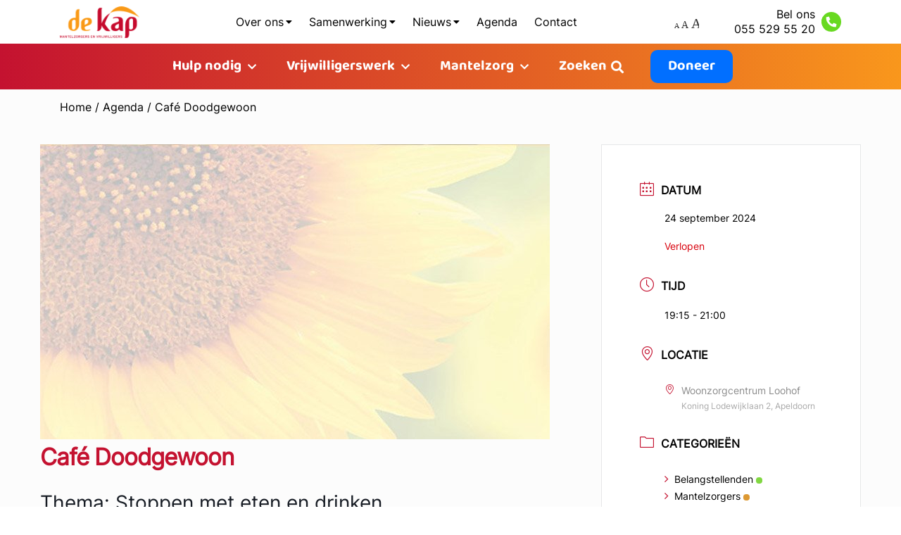

--- FILE ---
content_type: image/svg+xml
request_url: https://dekap.nl/wp-content/themes/dekap/graphics/icon-whatsapp.svg
body_size: 331
content:
<svg xmlns="http://www.w3.org/2000/svg" width="28" height="28" viewBox="0 0 28 28"><path d="M14,28A14,14,0,0,1,4.1,4.1,14,14,0,1,1,23.9,23.9,13.908,13.908,0,0,1,14,28ZM10.295,6.588h0a.7.7,0,0,0-.155.018l-3.012.7a.692.692,0,0,0-.539.677A13.438,13.438,0,0,0,20.027,21.418a.692.692,0,0,0,.677-.539l.7-3.012a.7.7,0,0,0-.405-.8l-3.244-1.39a.695.695,0,0,0-.811.2L15.5,17.633A10.768,10.768,0,0,1,10.371,12.5l1.756-1.436a.7.7,0,0,0,.2-.811l-1.39-3.244a.7.7,0,0,0-.641-.42Z" transform="translate(0 0)" fill="#68d921"/></svg>

--- FILE ---
content_type: image/svg+xml
request_url: https://dekap.nl/wp-content/themes/dekap/graphics/icon-font-size.svg
body_size: 225
content:
<svg xmlns="http://www.w3.org/2000/svg" width="35" height="27" viewBox="0 0 35 27"><text transform="translate(35 22)" fill="#333" font-size="10" font-family="SegoeUI, Segoe UI"><tspan x="-34.955" y="0">A </tspan><tspan y="0" font-size="14">A </tspan><tspan y="0" font-size="20">A</tspan></text></svg>